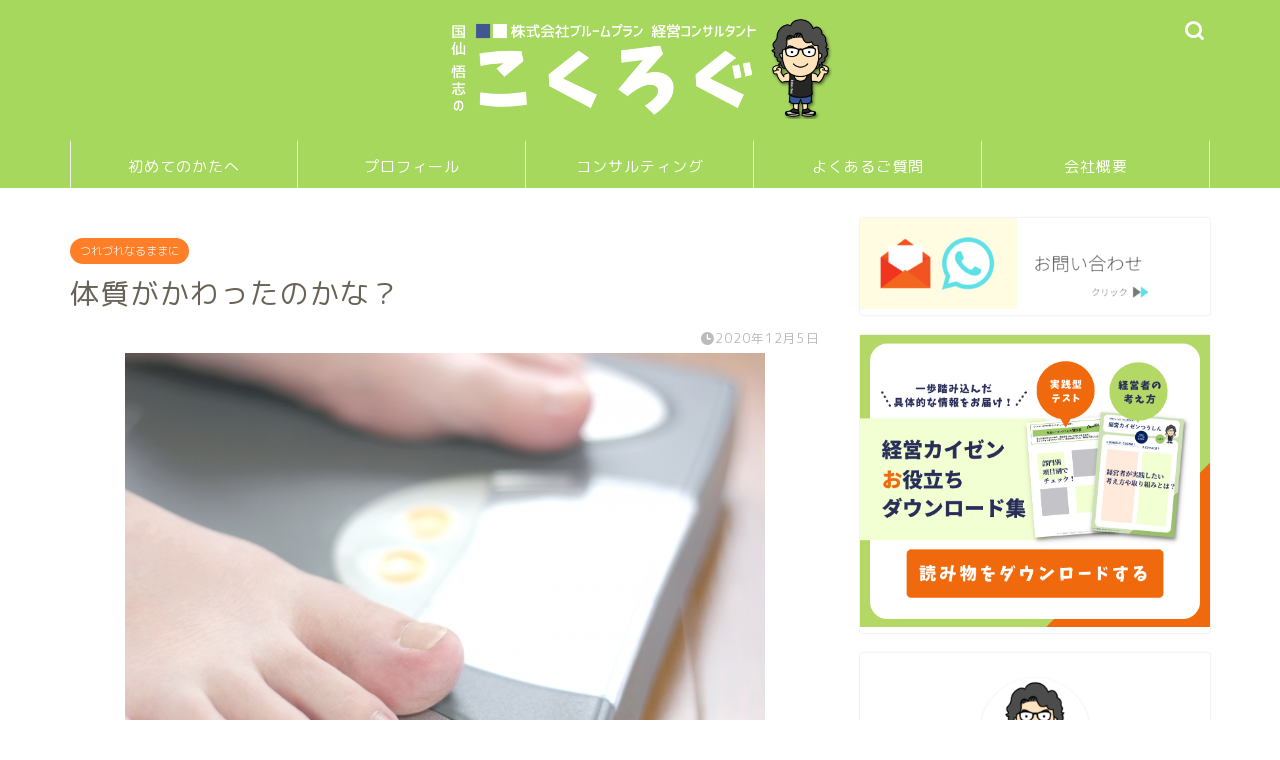

--- FILE ---
content_type: text/html; charset=UTF-8
request_url: https://bloomplan.jp/2020/12/05/322-max-training/
body_size: 18649
content:
<!DOCTYPE html>
<html lang="ja">
<head prefix="og: http://ogp.me/ns# fb: http://ogp.me/ns/fb# article: http://ogp.me/ns/article#">
<meta charset="utf-8">
<meta http-equiv="X-UA-Compatible" content="IE=edge">
<meta name="viewport" content="width=device-width, initial-scale=1">
<!-- ここからOGP -->
<meta property="og:type" content="blog">
<meta property="og:title" content="体質がかわったのかな？｜中小企業診断士　国仙悟志｜株式会社ブルームプランの公式ページ"> 
<meta property="og:url" content="https://bloomplan.jp/2020/12/05/322-max-training/"> 
<meta property="og:description" content="なぜか、すぐに元に戻る。 最近、出張続きであります。 出張にでると、朝食もしっかりと、（たっぷりと）とるせいか、体重が２"> 
<meta property="og:image" content="https://bloomplan.jp/wp-content/uploads/2020/12/286187_s.jpg">
<meta property="og:site_name" content="中小企業診断士　国仙悟志｜株式会社ブルームプランの公式ページ">
<meta property="fb:admins" content="bloomplan">
<meta name="twitter:card" content="summary_large_image">
<!-- ここまでOGP --> 

<meta name="description" itemprop="description" content="なぜか、すぐに元に戻る。 最近、出張続きであります。 出張にでると、朝食もしっかりと、（たっぷりと）とるせいか、体重が２" >
<link rel="canonical" href="https://bloomplan.jp/2020/12/05/322-max-training/">
<title>体質がかわったのかな？｜中小企業診断士　国仙悟志｜株式会社ブルームプランの公式ページ</title>
<meta name='robots' content='max-image-preview:large' />
<link rel='dns-prefetch' href='//ajax.googleapis.com' />
<link rel='dns-prefetch' href='//www.google.com' />
<link rel='dns-prefetch' href='//cdnjs.cloudflare.com' />
<link rel='dns-prefetch' href='//use.fontawesome.com' />
<link rel="alternate" type="application/rss+xml" title="中小企業診断士　国仙悟志｜株式会社ブルームプランの公式ページ &raquo; フィード" href="https://bloomplan.jp/feed/" />
<link rel="alternate" type="application/rss+xml" title="中小企業診断士　国仙悟志｜株式会社ブルームプランの公式ページ &raquo; コメントフィード" href="https://bloomplan.jp/comments/feed/" />
<link rel="alternate" type="application/rss+xml" title="中小企業診断士　国仙悟志｜株式会社ブルームプランの公式ページ &raquo; 体質がかわったのかな？ のコメントのフィード" href="https://bloomplan.jp/2020/12/05/322-max-training/feed/" />
<script type="text/javascript">
window._wpemojiSettings = {"baseUrl":"https:\/\/s.w.org\/images\/core\/emoji\/14.0.0\/72x72\/","ext":".png","svgUrl":"https:\/\/s.w.org\/images\/core\/emoji\/14.0.0\/svg\/","svgExt":".svg","source":{"concatemoji":"https:\/\/bloomplan.jp\/wp-includes\/js\/wp-emoji-release.min.js?ver=6.2.8"}};
/*! This file is auto-generated */
!function(e,a,t){var n,r,o,i=a.createElement("canvas"),p=i.getContext&&i.getContext("2d");function s(e,t){p.clearRect(0,0,i.width,i.height),p.fillText(e,0,0);e=i.toDataURL();return p.clearRect(0,0,i.width,i.height),p.fillText(t,0,0),e===i.toDataURL()}function c(e){var t=a.createElement("script");t.src=e,t.defer=t.type="text/javascript",a.getElementsByTagName("head")[0].appendChild(t)}for(o=Array("flag","emoji"),t.supports={everything:!0,everythingExceptFlag:!0},r=0;r<o.length;r++)t.supports[o[r]]=function(e){if(p&&p.fillText)switch(p.textBaseline="top",p.font="600 32px Arial",e){case"flag":return s("\ud83c\udff3\ufe0f\u200d\u26a7\ufe0f","\ud83c\udff3\ufe0f\u200b\u26a7\ufe0f")?!1:!s("\ud83c\uddfa\ud83c\uddf3","\ud83c\uddfa\u200b\ud83c\uddf3")&&!s("\ud83c\udff4\udb40\udc67\udb40\udc62\udb40\udc65\udb40\udc6e\udb40\udc67\udb40\udc7f","\ud83c\udff4\u200b\udb40\udc67\u200b\udb40\udc62\u200b\udb40\udc65\u200b\udb40\udc6e\u200b\udb40\udc67\u200b\udb40\udc7f");case"emoji":return!s("\ud83e\udef1\ud83c\udffb\u200d\ud83e\udef2\ud83c\udfff","\ud83e\udef1\ud83c\udffb\u200b\ud83e\udef2\ud83c\udfff")}return!1}(o[r]),t.supports.everything=t.supports.everything&&t.supports[o[r]],"flag"!==o[r]&&(t.supports.everythingExceptFlag=t.supports.everythingExceptFlag&&t.supports[o[r]]);t.supports.everythingExceptFlag=t.supports.everythingExceptFlag&&!t.supports.flag,t.DOMReady=!1,t.readyCallback=function(){t.DOMReady=!0},t.supports.everything||(n=function(){t.readyCallback()},a.addEventListener?(a.addEventListener("DOMContentLoaded",n,!1),e.addEventListener("load",n,!1)):(e.attachEvent("onload",n),a.attachEvent("onreadystatechange",function(){"complete"===a.readyState&&t.readyCallback()})),(e=t.source||{}).concatemoji?c(e.concatemoji):e.wpemoji&&e.twemoji&&(c(e.twemoji),c(e.wpemoji)))}(window,document,window._wpemojiSettings);
</script>
<style type="text/css">
img.wp-smiley,
img.emoji {
	display: inline !important;
	border: none !important;
	box-shadow: none !important;
	height: 1em !important;
	width: 1em !important;
	margin: 0 0.07em !important;
	vertical-align: -0.1em !important;
	background: none !important;
	padding: 0 !important;
}
</style>
	<link rel='stylesheet' id='wp-block-library-css' href='https://bloomplan.jp/wp-includes/css/dist/block-library/style.min.css?ver=6.2.8' type='text/css' media='all' />
<link rel='stylesheet' id='classic-theme-styles-css' href='https://bloomplan.jp/wp-includes/css/classic-themes.min.css?ver=6.2.8' type='text/css' media='all' />
<style id='global-styles-inline-css' type='text/css'>
body{--wp--preset--color--black: #000000;--wp--preset--color--cyan-bluish-gray: #abb8c3;--wp--preset--color--white: #ffffff;--wp--preset--color--pale-pink: #f78da7;--wp--preset--color--vivid-red: #cf2e2e;--wp--preset--color--luminous-vivid-orange: #ff6900;--wp--preset--color--luminous-vivid-amber: #fcb900;--wp--preset--color--light-green-cyan: #7bdcb5;--wp--preset--color--vivid-green-cyan: #00d084;--wp--preset--color--pale-cyan-blue: #8ed1fc;--wp--preset--color--vivid-cyan-blue: #0693e3;--wp--preset--color--vivid-purple: #9b51e0;--wp--preset--gradient--vivid-cyan-blue-to-vivid-purple: linear-gradient(135deg,rgba(6,147,227,1) 0%,rgb(155,81,224) 100%);--wp--preset--gradient--light-green-cyan-to-vivid-green-cyan: linear-gradient(135deg,rgb(122,220,180) 0%,rgb(0,208,130) 100%);--wp--preset--gradient--luminous-vivid-amber-to-luminous-vivid-orange: linear-gradient(135deg,rgba(252,185,0,1) 0%,rgba(255,105,0,1) 100%);--wp--preset--gradient--luminous-vivid-orange-to-vivid-red: linear-gradient(135deg,rgba(255,105,0,1) 0%,rgb(207,46,46) 100%);--wp--preset--gradient--very-light-gray-to-cyan-bluish-gray: linear-gradient(135deg,rgb(238,238,238) 0%,rgb(169,184,195) 100%);--wp--preset--gradient--cool-to-warm-spectrum: linear-gradient(135deg,rgb(74,234,220) 0%,rgb(151,120,209) 20%,rgb(207,42,186) 40%,rgb(238,44,130) 60%,rgb(251,105,98) 80%,rgb(254,248,76) 100%);--wp--preset--gradient--blush-light-purple: linear-gradient(135deg,rgb(255,206,236) 0%,rgb(152,150,240) 100%);--wp--preset--gradient--blush-bordeaux: linear-gradient(135deg,rgb(254,205,165) 0%,rgb(254,45,45) 50%,rgb(107,0,62) 100%);--wp--preset--gradient--luminous-dusk: linear-gradient(135deg,rgb(255,203,112) 0%,rgb(199,81,192) 50%,rgb(65,88,208) 100%);--wp--preset--gradient--pale-ocean: linear-gradient(135deg,rgb(255,245,203) 0%,rgb(182,227,212) 50%,rgb(51,167,181) 100%);--wp--preset--gradient--electric-grass: linear-gradient(135deg,rgb(202,248,128) 0%,rgb(113,206,126) 100%);--wp--preset--gradient--midnight: linear-gradient(135deg,rgb(2,3,129) 0%,rgb(40,116,252) 100%);--wp--preset--duotone--dark-grayscale: url('#wp-duotone-dark-grayscale');--wp--preset--duotone--grayscale: url('#wp-duotone-grayscale');--wp--preset--duotone--purple-yellow: url('#wp-duotone-purple-yellow');--wp--preset--duotone--blue-red: url('#wp-duotone-blue-red');--wp--preset--duotone--midnight: url('#wp-duotone-midnight');--wp--preset--duotone--magenta-yellow: url('#wp-duotone-magenta-yellow');--wp--preset--duotone--purple-green: url('#wp-duotone-purple-green');--wp--preset--duotone--blue-orange: url('#wp-duotone-blue-orange');--wp--preset--font-size--small: 13px;--wp--preset--font-size--medium: 20px;--wp--preset--font-size--large: 36px;--wp--preset--font-size--x-large: 42px;--wp--preset--spacing--20: 0.44rem;--wp--preset--spacing--30: 0.67rem;--wp--preset--spacing--40: 1rem;--wp--preset--spacing--50: 1.5rem;--wp--preset--spacing--60: 2.25rem;--wp--preset--spacing--70: 3.38rem;--wp--preset--spacing--80: 5.06rem;--wp--preset--shadow--natural: 6px 6px 9px rgba(0, 0, 0, 0.2);--wp--preset--shadow--deep: 12px 12px 50px rgba(0, 0, 0, 0.4);--wp--preset--shadow--sharp: 6px 6px 0px rgba(0, 0, 0, 0.2);--wp--preset--shadow--outlined: 6px 6px 0px -3px rgba(255, 255, 255, 1), 6px 6px rgba(0, 0, 0, 1);--wp--preset--shadow--crisp: 6px 6px 0px rgba(0, 0, 0, 1);}:where(.is-layout-flex){gap: 0.5em;}body .is-layout-flow > .alignleft{float: left;margin-inline-start: 0;margin-inline-end: 2em;}body .is-layout-flow > .alignright{float: right;margin-inline-start: 2em;margin-inline-end: 0;}body .is-layout-flow > .aligncenter{margin-left: auto !important;margin-right: auto !important;}body .is-layout-constrained > .alignleft{float: left;margin-inline-start: 0;margin-inline-end: 2em;}body .is-layout-constrained > .alignright{float: right;margin-inline-start: 2em;margin-inline-end: 0;}body .is-layout-constrained > .aligncenter{margin-left: auto !important;margin-right: auto !important;}body .is-layout-constrained > :where(:not(.alignleft):not(.alignright):not(.alignfull)){max-width: var(--wp--style--global--content-size);margin-left: auto !important;margin-right: auto !important;}body .is-layout-constrained > .alignwide{max-width: var(--wp--style--global--wide-size);}body .is-layout-flex{display: flex;}body .is-layout-flex{flex-wrap: wrap;align-items: center;}body .is-layout-flex > *{margin: 0;}:where(.wp-block-columns.is-layout-flex){gap: 2em;}.has-black-color{color: var(--wp--preset--color--black) !important;}.has-cyan-bluish-gray-color{color: var(--wp--preset--color--cyan-bluish-gray) !important;}.has-white-color{color: var(--wp--preset--color--white) !important;}.has-pale-pink-color{color: var(--wp--preset--color--pale-pink) !important;}.has-vivid-red-color{color: var(--wp--preset--color--vivid-red) !important;}.has-luminous-vivid-orange-color{color: var(--wp--preset--color--luminous-vivid-orange) !important;}.has-luminous-vivid-amber-color{color: var(--wp--preset--color--luminous-vivid-amber) !important;}.has-light-green-cyan-color{color: var(--wp--preset--color--light-green-cyan) !important;}.has-vivid-green-cyan-color{color: var(--wp--preset--color--vivid-green-cyan) !important;}.has-pale-cyan-blue-color{color: var(--wp--preset--color--pale-cyan-blue) !important;}.has-vivid-cyan-blue-color{color: var(--wp--preset--color--vivid-cyan-blue) !important;}.has-vivid-purple-color{color: var(--wp--preset--color--vivid-purple) !important;}.has-black-background-color{background-color: var(--wp--preset--color--black) !important;}.has-cyan-bluish-gray-background-color{background-color: var(--wp--preset--color--cyan-bluish-gray) !important;}.has-white-background-color{background-color: var(--wp--preset--color--white) !important;}.has-pale-pink-background-color{background-color: var(--wp--preset--color--pale-pink) !important;}.has-vivid-red-background-color{background-color: var(--wp--preset--color--vivid-red) !important;}.has-luminous-vivid-orange-background-color{background-color: var(--wp--preset--color--luminous-vivid-orange) !important;}.has-luminous-vivid-amber-background-color{background-color: var(--wp--preset--color--luminous-vivid-amber) !important;}.has-light-green-cyan-background-color{background-color: var(--wp--preset--color--light-green-cyan) !important;}.has-vivid-green-cyan-background-color{background-color: var(--wp--preset--color--vivid-green-cyan) !important;}.has-pale-cyan-blue-background-color{background-color: var(--wp--preset--color--pale-cyan-blue) !important;}.has-vivid-cyan-blue-background-color{background-color: var(--wp--preset--color--vivid-cyan-blue) !important;}.has-vivid-purple-background-color{background-color: var(--wp--preset--color--vivid-purple) !important;}.has-black-border-color{border-color: var(--wp--preset--color--black) !important;}.has-cyan-bluish-gray-border-color{border-color: var(--wp--preset--color--cyan-bluish-gray) !important;}.has-white-border-color{border-color: var(--wp--preset--color--white) !important;}.has-pale-pink-border-color{border-color: var(--wp--preset--color--pale-pink) !important;}.has-vivid-red-border-color{border-color: var(--wp--preset--color--vivid-red) !important;}.has-luminous-vivid-orange-border-color{border-color: var(--wp--preset--color--luminous-vivid-orange) !important;}.has-luminous-vivid-amber-border-color{border-color: var(--wp--preset--color--luminous-vivid-amber) !important;}.has-light-green-cyan-border-color{border-color: var(--wp--preset--color--light-green-cyan) !important;}.has-vivid-green-cyan-border-color{border-color: var(--wp--preset--color--vivid-green-cyan) !important;}.has-pale-cyan-blue-border-color{border-color: var(--wp--preset--color--pale-cyan-blue) !important;}.has-vivid-cyan-blue-border-color{border-color: var(--wp--preset--color--vivid-cyan-blue) !important;}.has-vivid-purple-border-color{border-color: var(--wp--preset--color--vivid-purple) !important;}.has-vivid-cyan-blue-to-vivid-purple-gradient-background{background: var(--wp--preset--gradient--vivid-cyan-blue-to-vivid-purple) !important;}.has-light-green-cyan-to-vivid-green-cyan-gradient-background{background: var(--wp--preset--gradient--light-green-cyan-to-vivid-green-cyan) !important;}.has-luminous-vivid-amber-to-luminous-vivid-orange-gradient-background{background: var(--wp--preset--gradient--luminous-vivid-amber-to-luminous-vivid-orange) !important;}.has-luminous-vivid-orange-to-vivid-red-gradient-background{background: var(--wp--preset--gradient--luminous-vivid-orange-to-vivid-red) !important;}.has-very-light-gray-to-cyan-bluish-gray-gradient-background{background: var(--wp--preset--gradient--very-light-gray-to-cyan-bluish-gray) !important;}.has-cool-to-warm-spectrum-gradient-background{background: var(--wp--preset--gradient--cool-to-warm-spectrum) !important;}.has-blush-light-purple-gradient-background{background: var(--wp--preset--gradient--blush-light-purple) !important;}.has-blush-bordeaux-gradient-background{background: var(--wp--preset--gradient--blush-bordeaux) !important;}.has-luminous-dusk-gradient-background{background: var(--wp--preset--gradient--luminous-dusk) !important;}.has-pale-ocean-gradient-background{background: var(--wp--preset--gradient--pale-ocean) !important;}.has-electric-grass-gradient-background{background: var(--wp--preset--gradient--electric-grass) !important;}.has-midnight-gradient-background{background: var(--wp--preset--gradient--midnight) !important;}.has-small-font-size{font-size: var(--wp--preset--font-size--small) !important;}.has-medium-font-size{font-size: var(--wp--preset--font-size--medium) !important;}.has-large-font-size{font-size: var(--wp--preset--font-size--large) !important;}.has-x-large-font-size{font-size: var(--wp--preset--font-size--x-large) !important;}
.wp-block-navigation a:where(:not(.wp-element-button)){color: inherit;}
:where(.wp-block-columns.is-layout-flex){gap: 2em;}
.wp-block-pullquote{font-size: 1.5em;line-height: 1.6;}
</style>
<link rel='stylesheet' id='contact-form-7-css' href='https://bloomplan.jp/wp-content/plugins/contact-form-7/includes/css/styles.css?ver=5.8.3' type='text/css' media='all' />
<link rel='stylesheet' id='ppress-frontend-css' href='https://bloomplan.jp/wp-content/plugins/wp-user-avatar/assets/css/frontend.min.css?ver=4.14.0' type='text/css' media='all' />
<link rel='stylesheet' id='ppress-flatpickr-css' href='https://bloomplan.jp/wp-content/plugins/wp-user-avatar/assets/flatpickr/flatpickr.min.css?ver=4.14.0' type='text/css' media='all' />
<link rel='stylesheet' id='ppress-select2-css' href='https://bloomplan.jp/wp-content/plugins/wp-user-avatar/assets/select2/select2.min.css?ver=6.2.8' type='text/css' media='all' />
<link rel='stylesheet' id='parent-style-css' href='https://bloomplan.jp/wp-content/themes/jin/style.css?ver=6.2.8' type='text/css' media='all' />
<link rel='stylesheet' id='theme-style-css' href='https://bloomplan.jp/wp-content/themes/jin-child/style.css?ver=6.2.8' type='text/css' media='all' />
<link rel='stylesheet' id='fontawesome-style-css' href='https://use.fontawesome.com/releases/v5.6.3/css/all.css?ver=6.2.8' type='text/css' media='all' />
<link rel='stylesheet' id='swiper-style-css' href='https://cdnjs.cloudflare.com/ajax/libs/Swiper/4.0.7/css/swiper.min.css?ver=6.2.8' type='text/css' media='all' />
<script type='text/javascript' src='https://ajax.googleapis.com/ajax/libs/jquery/1.12.4/jquery.min.js?ver=6.2.8' id='jquery-js'></script>
<script type='text/javascript' src='https://bloomplan.jp/wp-content/plugins/wp-user-avatar/assets/flatpickr/flatpickr.min.js?ver=4.14.0' id='ppress-flatpickr-js'></script>
<script type='text/javascript' src='https://bloomplan.jp/wp-content/plugins/wp-user-avatar/assets/select2/select2.min.js?ver=4.14.0' id='ppress-select2-js'></script>
<link rel="https://api.w.org/" href="https://bloomplan.jp/wp-json/" /><link rel="alternate" type="application/json" href="https://bloomplan.jp/wp-json/wp/v2/posts/1638" /><link rel='shortlink' href='https://bloomplan.jp/?p=1638' />
<link rel="alternate" type="application/json+oembed" href="https://bloomplan.jp/wp-json/oembed/1.0/embed?url=https%3A%2F%2Fbloomplan.jp%2F2020%2F12%2F05%2F322-max-training%2F" />
<link rel="alternate" type="text/xml+oembed" href="https://bloomplan.jp/wp-json/oembed/1.0/embed?url=https%3A%2F%2Fbloomplan.jp%2F2020%2F12%2F05%2F322-max-training%2F&#038;format=xml" />
	<style type="text/css">
		#wrapper {
			background-color: #ffffff;
			background-image: url();
					}

		.related-entry-headline-text span:before,
		#comment-title span:before,
		#reply-title span:before {
			background-color: #85d811;
			border-color: #85d811 !important;
		}

		#breadcrumb:after,
		#page-top a {
			background-color: #727272;
		}

		footer {
			background-color: #727272;
		}

		.footer-inner a,
		#copyright,
		#copyright-center {
			border-color: #fff !important;
			color: #fff !important;
		}

		#footer-widget-area {
			border-color: #fff !important;
		}

		.page-top-footer a {
			color: #727272 !important;
		}

		#breadcrumb ul li,
		#breadcrumb ul li a {
			color: #727272 !important;
		}

		body,
		a,
		a:link,
		a:visited,
		.my-profile,
		.widgettitle,
		.tabBtn-mag label {
			color: #686357;
		}

		a:hover {
			color: #ff7e28;
		}

		.widget_nav_menu ul>li>a:before,
		.widget_categories ul>li>a:before,
		.widget_pages ul>li>a:before,
		.widget_recent_entries ul>li>a:before,
		.widget_archive ul>li>a:before,
		.widget_archive form:after,
		.widget_categories form:after,
		.widget_nav_menu ul>li>ul.sub-menu>li>a:before,
		.widget_categories ul>li>.children>li>a:before,
		.widget_pages ul>li>.children>li>a:before,
		.widget_nav_menu ul>li>ul.sub-menu>li>ul.sub-menu li>a:before,
		.widget_categories ul>li>.children>li>.children li>a:before,
		.widget_pages ul>li>.children>li>.children li>a:before {
			color: #85d811;
		}

		.widget_nav_menu ul .sub-menu .sub-menu li a:before {
			background-color: #686357 !important;
		}
		.d--labeling-act-border{
			border-color: rgba(104,99,87,0.18);
		}
		.c--labeling-act.d--labeling-act-solid{
			background-color: rgba(104,99,87,0.06);
		}
		.a--labeling-act{
			color: rgba(104,99,87,0.6);
		}
		.a--labeling-small-act span{
			background-color: rgba(104,99,87,0.21);
		}
		.c--labeling-act.d--labeling-act-strong{
			background-color: rgba(104,99,87,0.045);
		}
		.d--labeling-act-strong .a--labeling-act{
			color: rgba(104,99,87,0.75);
		}


		footer .footer-widget,
		footer .footer-widget a,
		footer .footer-widget ul li,
		.footer-widget.widget_nav_menu ul>li>a:before,
		.footer-widget.widget_categories ul>li>a:before,
		.footer-widget.widget_recent_entries ul>li>a:before,
		.footer-widget.widget_pages ul>li>a:before,
		.footer-widget.widget_archive ul>li>a:before,
		footer .widget_tag_cloud .tagcloud a:before {
			color: #fff !important;
			border-color: #fff !important;
		}

		footer .footer-widget .widgettitle {
			color: #fff !important;
			border-color: #ff7e28 !important;
		}

		footer .widget_nav_menu ul .children .children li a:before,
		footer .widget_categories ul .children .children li a:before,
		footer .widget_nav_menu ul .sub-menu .sub-menu li a:before {
			background-color: #fff !important;
		}

		#drawernav a:hover,
		.post-list-title,
		#prev-next p,
		#toc_container .toc_list li a {
			color: #686357 !important;
		}

		#header-box {
			background-color: #a5d85d;
		}

		@media (min-width: 768px) {

			#header-box .header-box10-bg:before,
			#header-box .header-box11-bg:before {
				border-radius: 2px;
			}
		}

		@media (min-width: 768px) {
			.top-image-meta {
				margin-top: calc(0px - 30px);
			}
		}

		@media (min-width: 1200px) {
			.top-image-meta {
				margin-top: calc(0px);
			}
		}

		.pickup-contents:before {
			background-color: #a5d85d !important;
		}

		.main-image-text {
			color: #686357;
		}

		.main-image-text-sub {
			color: #686357;
		}

		@media (min-width: 481px) {
			#site-info {
				padding-top: 18px !important;
				padding-bottom: 18px !important;
			}
		}

		#site-info span a {
			color: #ffffff !important;
		}

		#headmenu .headsns .line a svg {
			fill: #ffffff !important;
		}

		#headmenu .headsns a,
		#headmenu {
			color: #ffffff !important;
			border-color: #ffffff !important;
		}

		.profile-follow .line-sns a svg {
			fill: #85d811 !important;
		}

		.profile-follow .line-sns a:hover svg {
			fill: #ff7e28 !important;
		}

		.profile-follow a {
			color: #85d811 !important;
			border-color: #85d811 !important;
		}

		.profile-follow a:hover,
		#headmenu .headsns a:hover {
			color: #ff7e28 !important;
			border-color: #ff7e28 !important;
		}

		.search-box:hover {
			color: #ff7e28 !important;
			border-color: #ff7e28 !important;
		}

		#header #headmenu .headsns .line a:hover svg {
			fill: #ff7e28 !important;
		}

		.cps-icon-bar,
		#navtoggle:checked+.sp-menu-open .cps-icon-bar {
			background-color: #ffffff;
		}

		#nav-container {
			background-color: #a5d85d;
		}

		.menu-box .menu-item svg {
			fill: #ffffff;
		}

		#drawernav ul.menu-box>li>a,
		#drawernav2 ul.menu-box>li>a,
		#drawernav3 ul.menu-box>li>a,
		#drawernav4 ul.menu-box>li>a,
		#drawernav5 ul.menu-box>li>a,
		#drawernav ul.menu-box>li.menu-item-has-children:after,
		#drawernav2 ul.menu-box>li.menu-item-has-children:after,
		#drawernav3 ul.menu-box>li.menu-item-has-children:after,
		#drawernav4 ul.menu-box>li.menu-item-has-children:after,
		#drawernav5 ul.menu-box>li.menu-item-has-children:after {
			color: #ffffff !important;
		}

		#drawernav ul.menu-box li a,
		#drawernav2 ul.menu-box li a,
		#drawernav3 ul.menu-box li a,
		#drawernav4 ul.menu-box li a,
		#drawernav5 ul.menu-box li a {
			font-size: 15px !important;
		}

		#drawernav3 ul.menu-box>li {
			color: #686357 !important;
		}

		#drawernav4 .menu-box>.menu-item>a:after,
		#drawernav3 .menu-box>.menu-item>a:after,
		#drawernav .menu-box>.menu-item>a:after {
			background-color: #ffffff !important;
		}

		#drawernav2 .menu-box>.menu-item:hover,
		#drawernav5 .menu-box>.menu-item:hover {
			border-top-color: #85d811 !important;
		}

		.cps-info-bar a {
			background-color: #ffcd44 !important;
		}

		@media (min-width: 768px) {
			.post-list-mag .post-list-item:not(:nth-child(2n)) {
				margin-right: 2.6%;
			}
		}

		@media (min-width: 768px) {

			#tab-1:checked~.tabBtn-mag li [for="tab-1"]:after,
			#tab-2:checked~.tabBtn-mag li [for="tab-2"]:after,
			#tab-3:checked~.tabBtn-mag li [for="tab-3"]:after,
			#tab-4:checked~.tabBtn-mag li [for="tab-4"]:after {
				border-top-color: #85d811 !important;
			}

			.tabBtn-mag label {
				border-bottom-color: #85d811 !important;
			}
		}

		#tab-1:checked~.tabBtn-mag li [for="tab-1"],
		#tab-2:checked~.tabBtn-mag li [for="tab-2"],
		#tab-3:checked~.tabBtn-mag li [for="tab-3"],
		#tab-4:checked~.tabBtn-mag li [for="tab-4"],
		#prev-next a.next:after,
		#prev-next a.prev:after,
		.more-cat-button a:hover span:before {
			background-color: #85d811 !important;
		}


		.swiper-slide .post-list-cat,
		.post-list-mag .post-list-cat,
		.post-list-mag3col .post-list-cat,
		.post-list-mag-sp1col .post-list-cat,
		.swiper-pagination-bullet-active,
		.pickup-cat,
		.post-list .post-list-cat,
		#breadcrumb .bcHome a:hover span:before,
		.popular-item:nth-child(1) .pop-num,
		.popular-item:nth-child(2) .pop-num,
		.popular-item:nth-child(3) .pop-num {
			background-color: #ff7e28 !important;
		}

		.sidebar-btn a,
		.profile-sns-menu {
			background-color: #ff7e28 !important;
		}

		.sp-sns-menu a,
		.pickup-contents-box a:hover .pickup-title {
			border-color: #85d811 !important;
			color: #85d811 !important;
		}

		.pro-line svg {
			fill: #85d811 !important;
		}

		.cps-post-cat a,
		.meta-cat,
		.popular-cat {
			background-color: #ff7e28 !important;
			border-color: #ff7e28 !important;
		}

		.tagicon,
		.tag-box a,
		#toc_container .toc_list>li,
		#toc_container .toc_title {
			color: #85d811 !important;
		}

		.widget_tag_cloud a::before {
			color: #686357 !important;
		}

		.tag-box a,
		#toc_container:before {
			border-color: #85d811 !important;
		}

		.cps-post-cat a:hover {
			color: #ff7e28 !important;
		}

		.pagination li:not([class*="current"]) a:hover,
		.widget_tag_cloud a:hover {
			background-color: #85d811 !important;
		}

		.pagination li:not([class*="current"]) a:hover {
			opacity: 0.5 !important;
		}

		.pagination li.current a {
			background-color: #85d811 !important;
			border-color: #85d811 !important;
		}

		.nextpage a:hover span {
			color: #85d811 !important;
			border-color: #85d811 !important;
		}

		.cta-content:before {
			background-color: #ffffff !important;
		}

		.cta-text,
		.info-title {
			color: #686357 !important;
		}

		#footer-widget-area.footer_style1 .widgettitle {
			border-color: #ff7e28 !important;
		}

		.sidebar_style1 .widgettitle,
		.sidebar_style5 .widgettitle {
			border-color: #85d811 !important;
		}

		.sidebar_style2 .widgettitle,
		.sidebar_style4 .widgettitle,
		.sidebar_style6 .widgettitle,
		#home-bottom-widget .widgettitle,
		#home-top-widget .widgettitle,
		#post-bottom-widget .widgettitle,
		#post-top-widget .widgettitle {
			background-color: #85d811 !important;
		}

		#home-bottom-widget .widget_search .search-box input[type="submit"],
		#home-top-widget .widget_search .search-box input[type="submit"],
		#post-bottom-widget .widget_search .search-box input[type="submit"],
		#post-top-widget .widget_search .search-box input[type="submit"] {
			background-color: #ff7e28 !important;
		}

		.tn-logo-size {
			font-size: 50% !important;
		}

		@media (min-width: 481px) {
			.tn-logo-size img {
				width: calc(50%*0.5) !important;
			}
		}

		@media (min-width: 768px) {
			.tn-logo-size img {
				width: calc(50%*2.2) !important;
			}
		}

		@media (min-width: 1200px) {
			.tn-logo-size img {
				width: 50% !important;
			}
		}

		.sp-logo-size {
			font-size: 120% !important;
		}

		.sp-logo-size img {
			width: 120% !important;
		}

		.cps-post-main ul>li:before,
		.cps-post-main ol>li:before {
			background-color: #ff7e28 !important;
		}

		.profile-card .profile-title {
			background-color: #85d811 !important;
		}

		.profile-card {
			border-color: #85d811 !important;
		}

		.cps-post-main a {
			color: #ff7e28;
		}

		.cps-post-main .marker {
			background: -webkit-linear-gradient(transparent 60%, #ffe8ce 0%);
			background: linear-gradient(transparent 60%, #ffe8ce 0%);
		}

		.cps-post-main .marker2 {
			background: -webkit-linear-gradient(transparent 60%, #d9f4ab 0%);
			background: linear-gradient(transparent 60%, #d9f4ab 0%);
		}

		.cps-post-main .jic-sc {
			color: #e9546b;
		}


		.simple-box1 {
			border-color: #ef9b9b !important;
		}

		.simple-box2 {
			border-color: #f2bf7d !important;
		}

		.simple-box3 {
			border-color: #b5e28a !important;
		}

		.simple-box4 {
			border-color: #7badd8 !important;
		}

		.simple-box4:before {
			background-color: #7badd8;
		}

		.simple-box5 {
			border-color: #e896c7 !important;
		}

		.simple-box5:before {
			background-color: #e896c7;
		}

		.simple-box6 {
			background-color: #fffdef !important;
		}

		.simple-box7 {
			border-color: #def1f9 !important;
		}

		.simple-box7:before {
			background-color: #def1f9 !important;
		}

		.simple-box8 {
			border-color: #96ddc1 !important;
		}

		.simple-box8:before {
			background-color: #96ddc1 !important;
		}

		.simple-box9:before {
			background-color: #e1c0e8 !important;
		}

		.simple-box9:after {
			border-color: #e1c0e8 #e1c0e8 #ffffff #ffffff !important;
		}

		.kaisetsu-box1:before,
		.kaisetsu-box1-title {
			background-color: #ffb49e !important;
		}

		.kaisetsu-box2 {
			border-color: #89c2f4 !important;
		}

		.kaisetsu-box2-title {
			background-color: #89c2f4 !important;
		}

		.kaisetsu-box4 {
			border-color: #ea91a9 !important;
		}

		.kaisetsu-box4-title {
			background-color: #ea91a9 !important;
		}

		.kaisetsu-box5:before {
			background-color: #57b3ba !important;
		}

		.kaisetsu-box5-title {
			background-color: #57b3ba !important;
		}

		.concept-box1 {
			border-color: #a6dd7a !important;
		}

		.concept-box1:after {
			background-color: #a6dd7a !important;
		}

		.concept-box1:before {
			content: "次に当てはまる方へ" !important;
			color: #a6dd7a !important;
		}

		.concept-box2 {
			border-color: #f7cf6a !important;
		}

		.concept-box2:after {
			background-color: #f7cf6a !important;
		}

		.concept-box2:before {
			content: "注意点" !important;
			color: #f7cf6a !important;
		}

		.concept-box3 {
			border-color: #86cee8 !important;
		}

		.concept-box3:after {
			background-color: #86cee8 !important;
		}

		.concept-box3:before {
			content: "良い例" !important;
			color: #86cee8 !important;
		}

		.concept-box4 {
			border-color: #ed8989 !important;
		}

		.concept-box4:after {
			background-color: #ed8989 !important;
		}

		.concept-box4:before {
			content: "悪い例" !important;
			color: #ed8989 !important;
		}

		.concept-box5 {
			border-color: #9e9e9e !important;
		}

		.concept-box5:after {
			background-color: #9e9e9e !important;
		}

		.concept-box5:before {
			content: "参考" !important;
			color: #9e9e9e !important;
		}

		.concept-box6 {
			border-color: #8eaced !important;
		}

		.concept-box6:after {
			background-color: #8eaced !important;
		}

		.concept-box6:before {
			content: "メモ" !important;
			color: #8eaced !important;
		}

		.innerlink-box1,
		.blog-card {
			border-color: #ff7e28 !important;
		}

		.innerlink-box1-title {
			background-color: #ff7e28 !important;
			border-color: #ff7e28 !important;
		}

		.innerlink-box1:before,
		.blog-card-hl-box {
			background-color: #ff7e28 !important;
		}

		.concept-box1:before,
		.concept-box2:before,
		.concept-box3:before,
		.concept-box4:before,
		.concept-box5:before,
		.concept-box6:before {
			background-color: #ffffff;
			background-image: url();
		}

		.concept-box1:after,
		.concept-box2:after,
		.concept-box3:after,
		.concept-box4:after,
		.concept-box5:after,
		.concept-box6:after {
			border-color: #ffffff;
			border-image: url() 27 23 / 50px 30px / 1rem round space0 / 5px 5px;
		}

		.jin-ac-box01-title::after {
			color: #85d811;
		}

		.color-button01 a,
		.color-button01 a:hover,
		.color-button01:before {
			background-color: #a5d85d !important;
		}

		.top-image-btn-color a,
		.top-image-btn-color a:hover,
		.top-image-btn-color:before {
			background-color: #ffcd44 !important;
		}

		.color-button02 a,
		.color-button02 a:hover,
		.color-button02:before {
			background-color: #ff7e28 !important;
		}

		.color-button01-big a,
		.color-button01-big a:hover,
		.color-button01-big:before {
			background-color: #ff7e28 !important;
		}

		.color-button01-big a,
		.color-button01-big:before {
			border-radius: 5px !important;
		}

		.color-button01-big a {
			padding-top: 20px !important;
			padding-bottom: 20px !important;
		}

		.color-button02-big a,
		.color-button02-big a:hover,
		.color-button02-big:before {
			background-color: #c0ea85 !important;
		}

		.color-button02-big a,
		.color-button02-big:before {
			border-radius: 40px !important;
		}

		.color-button02-big a {
			padding-top: 20px !important;
			padding-bottom: 20px !important;
		}

		.color-button01-big {
			width: 75% !important;
		}

		.color-button02-big {
			width: 75% !important;
		}

		.top-image-btn-color:before,
		.color-button01:before,
		.color-button02:before,
		.color-button01-big:before,
		.color-button02-big:before {
			bottom: -1px;
			left: -1px;
			width: 100%;
			height: 100%;
			border-radius: 6px;
			box-shadow: 0px 1px 5px 0px rgba(0, 0, 0, 0.25);
			-webkit-transition: all .4s;
			transition: all .4s;
		}

		.top-image-btn-color a:hover,
		.color-button01 a:hover,
		.color-button02 a:hover,
		.color-button01-big a:hover,
		.color-button02-big a:hover {
			-webkit-transform: translateY(2px);
			transform: translateY(2px);
			-webkit-filter: brightness(0.95);
			filter: brightness(0.95);
		}

		.top-image-btn-color:hover:before,
		.color-button01:hover:before,
		.color-button02:hover:before,
		.color-button01-big:hover:before,
		.color-button02-big:hover:before {
			-webkit-transform: translateY(2px);
			transform: translateY(2px);
			box-shadow: none !important;
		}

		.h2-style01 h2,
		.h2-style02 h2:before,
		.h2-style03 h2,
		.h2-style04 h2:before,
		.h2-style05 h2,
		.h2-style07 h2:before,
		.h2-style07 h2:after,
		.h3-style03 h3:before,
		.h3-style02 h3:before,
		.h3-style05 h3:before,
		.h3-style07 h3:before,
		.h2-style08 h2:after,
		.h2-style10 h2:before,
		.h2-style10 h2:after,
		.h3-style02 h3:after,
		.h4-style02 h4:before {
			background-color: #85d811 !important;
		}

		.h3-style01 h3,
		.h3-style04 h3,
		.h3-style05 h3,
		.h3-style06 h3,
		.h4-style01 h4,
		.h2-style02 h2,
		.h2-style08 h2,
		.h2-style08 h2:before,
		.h2-style09 h2,
		.h4-style03 h4 {
			border-color: #85d811 !important;
		}

		.h2-style05 h2:before {
			border-top-color: #85d811 !important;
		}

		.h2-style06 h2:before,
		.sidebar_style3 .widgettitle:after {
			background-image: linear-gradient(-45deg,
					transparent 25%,
					#85d811 25%,
					#85d811 50%,
					transparent 50%,
					transparent 75%,
					#85d811 75%,
					#85d811);
		}

		.jin-h2-icons.h2-style02 h2 .jic:before,
		.jin-h2-icons.h2-style04 h2 .jic:before,
		.jin-h2-icons.h2-style06 h2 .jic:before,
		.jin-h2-icons.h2-style07 h2 .jic:before,
		.jin-h2-icons.h2-style08 h2 .jic:before,
		.jin-h2-icons.h2-style09 h2 .jic:before,
		.jin-h2-icons.h2-style10 h2 .jic:before,
		.jin-h3-icons.h3-style01 h3 .jic:before,
		.jin-h3-icons.h3-style02 h3 .jic:before,
		.jin-h3-icons.h3-style03 h3 .jic:before,
		.jin-h3-icons.h3-style04 h3 .jic:before,
		.jin-h3-icons.h3-style05 h3 .jic:before,
		.jin-h3-icons.h3-style06 h3 .jic:before,
		.jin-h3-icons.h3-style07 h3 .jic:before,
		.jin-h4-icons.h4-style01 h4 .jic:before,
		.jin-h4-icons.h4-style02 h4 .jic:before,
		.jin-h4-icons.h4-style03 h4 .jic:before,
		.jin-h4-icons.h4-style04 h4 .jic:before {
			color: #85d811;
		}

		@media all and (-ms-high-contrast:none) {

			*::-ms-backdrop,
			.color-button01:before,
			.color-button02:before,
			.color-button01-big:before,
			.color-button02-big:before {
				background-color: #595857 !important;
			}
		}

		.jin-lp-h2 h2,
		.jin-lp-h2 h2 {
			background-color: transparent !important;
			border-color: transparent !important;
			color: #686357 !important;
		}

		.jincolumn-h3style2 {
			border-color: #85d811 !important;
		}

		.jinlph2-style1 h2:first-letter {
			color: #85d811 !important;
		}

		.jinlph2-style2 h2,
		.jinlph2-style3 h2 {
			border-color: #85d811 !important;
		}

		.jin-photo-title .jin-fusen1-down,
		.jin-photo-title .jin-fusen1-even,
		.jin-photo-title .jin-fusen1-up {
			border-left-color: #85d811;
		}

		.jin-photo-title .jin-fusen2,
		.jin-photo-title .jin-fusen3 {
			background-color: #85d811;
		}

		.jin-photo-title .jin-fusen2:before,
		.jin-photo-title .jin-fusen3:before {
			border-top-color: #85d811;
		}

		.has-huge-font-size {
			font-size: 42px !important;
		}

		.has-large-font-size {
			font-size: 36px !important;
		}

		.has-medium-font-size {
			font-size: 20px !important;
		}

		.has-normal-font-size {
			font-size: 16px !important;
		}

		.has-small-font-size {
			font-size: 13px !important;
		}
	</style>
<link rel="icon" href="https://bloomplan.jp/wp-content/uploads/2019/08/cropped-site_logo-32x32.png" sizes="32x32" />
<link rel="icon" href="https://bloomplan.jp/wp-content/uploads/2019/08/cropped-site_logo-192x192.png" sizes="192x192" />
<link rel="apple-touch-icon" href="https://bloomplan.jp/wp-content/uploads/2019/08/cropped-site_logo-180x180.png" />
<meta name="msapplication-TileImage" content="https://bloomplan.jp/wp-content/uploads/2019/08/cropped-site_logo-270x270.png" />
		<style type="text/css" id="wp-custom-css">
			.proflink a{
	display:block;
	text-align:center;
	padding:7px 10px;
	background:#aaa;/*カラーは変更*/
	width:50%;
	margin:0 auto;
	margin-top:20px;
	border-radius:20px;
	border:3px double #fff;
	font-size:0.65rem;
	color:#fff;
}
.proflink a:hover{
		opacity:0.75;
}
.wp-block-table {
width: 100%;
}
 
.wp-block-table th,
.wp-block-table td {
border: 1px solid #ccc;
padding: 20px;
}
 
.wp-block-table th {
font-weight: bold;
background-color: #dedede; 
}
 
@media screen and (max-width: 767px) {
.wp-block-table,
.wp-block-table tr,
.wp-block-table td,
.wp-block-table th {display:block;}
.wp-block-table th {width:auto;}
}
		</style>
			
<!--カエレバCSS-->
<!--アプリーチCSS-->

<!-- Global site tag (gtag.js) - Google Analytics -->
<script async src="https://www.googletagmanager.com/gtag/js?id=UA-139599757-1"></script>
<script>
  window.dataLayer = window.dataLayer || [];
  function gtag(){dataLayer.push(arguments);}
  gtag('js', new Date());

  gtag('config', 'UA-139599757-1');
</script>

<!-- Google tag (gtag.js) -->
<script async src="https://www.googletagmanager.com/gtag/js?id=G-N48H87Z1S8"></script>
<script>
  window.dataLayer = window.dataLayer || [];
  function gtag(){dataLayer.push(arguments);}
  gtag('js', new Date());

  gtag('config', 'G-N48H87Z1S8');
</script>
</head>
<body class="post-template-default single single-post postid-1638 single-format-standard" id="rm-style">
<div id="wrapper">

		
	<div id="scroll-content" class="animate">
	
		<!--ヘッダー-->

								
<div id="header-box" class="tn_on header-box animate">
	<div id="header" class="header-type2 header animate">
		
		<div id="site-info" class="ef">
							<span class="tn-logo-size"><a href='https://bloomplan.jp/' title='中小企業診断士　国仙悟志｜株式会社ブルームプランの公式ページ' rel='home'><img src='https://bloomplan.jp/wp-content/uploads/2021/03/header_202103-1.png' alt='中小企業診断士 国仙悟志の「こくろぐ」｜株式会社ブルームプラン公式サイト'></a></span>
					</div>

	
				<div id="headmenu">
			<span class="headsns tn_sns_off">
													<span class="facebook">
					<a href="https://www.facebook.com/bloomplan/"><i class="jic-type jin-ifont-facebook" aria-hidden="true"></i></a>
					</span>
													
													<span class="jin-contact">
					<a href="http://bloomplan.jp/contact/"><i class="jic-type jin-ifont-mail" aria-hidden="true"></i></a>
					</span>
					

			</span>
			<span class="headsearch tn_search_on">
				<form class="search-box" role="search" method="get" id="searchform" action="https://bloomplan.jp/">
	<input type="search" placeholder="" class="text search-text" value="" name="s" id="s">
	<input type="submit" id="searchsubmit" value="&#xe931;">
</form>
			</span>
		</div>
		
	</div>
	
		
</div>


		
	<!--グローバルナビゲーション layout1-->
				<div id="nav-container" class="header-style4-animate animate">
			<div id="drawernav2" class="ef">
				<nav class="fixed-content"><ul class="menu-box"><li class="menu-item menu-item-type-post_type menu-item-object-page menu-item-53"><a target="_blank" rel="noopener" href="https://bloomplan.jp/introduction/">初めてのかたへ</a></li>
<li class="menu-item menu-item-type-post_type menu-item-object-page menu-item-3090"><a href="https://bloomplan.jp/profile/">プロフィール</a></li>
<li class="menu-item menu-item-type-post_type menu-item-object-page menu-item-51"><a href="https://bloomplan.jp/consulting/">コンサルティング</a></li>
<li class="menu-item menu-item-type-post_type menu-item-object-page menu-item-has-children menu-item-67"><a href="https://bloomplan.jp/faq/">よくあるご質問</a>
<ul class="sub-menu">
	<li class="menu-item menu-item-type-post_type menu-item-object-page menu-item-74"><a href="https://bloomplan.jp/contact/">お問い合わせ・お申し込み</a></li>
</ul>
</li>
<li class="menu-item menu-item-type-post_type menu-item-object-page menu-item-has-children menu-item-52"><a href="https://bloomplan.jp/about-company/">会社概要</a>
<ul class="sub-menu">
	<li class="menu-item menu-item-type-post_type menu-item-object-page menu-item-61"><a href="https://bloomplan.jp/recruitment/">採用情報</a></li>
	<li class="menu-item menu-item-type-post_type menu-item-object-page menu-item-62"><a href="https://bloomplan.jp/privacypolicy/">プライバシーポリシー</a></li>
</ul>
</li>
</ul></nav>			</div>
		</div>
				<!--グローバルナビゲーション layout1-->
	
			<!--ヘッダー画像-->
																				<!--ヘッダー画像-->
			
		<!--ヘッダー-->

		<div class="clearfix"></div>

			
																				
		
	<div id="contents">

		<!--メインコンテンツ-->
			<main id="main-contents" class="main-contents article_style2 animate" itemprop="mainContentOfPage">
				
								
				<section class="cps-post-box hentry">
																	<article class="cps-post">
							<header class="cps-post-header">
																<span class="cps-post-cat category-%e3%81%a4%e3%82%8c%e3%81%a5%e3%82%8c%e3%81%aa%e3%82%8b%e3%81%be%e3%81%be%e3%81%ab" itemprop="keywords"><a href="https://bloomplan.jp/category/%e3%81%a4%e3%82%8c%e3%81%a5%e3%82%8c%e3%81%aa%e3%82%8b%e3%81%be%e3%81%be%e3%81%ab/" style="background-color:!important;">つれづれなるままに</a></span>
																								<h1 class="cps-post-title entry-title" itemprop="headline">体質がかわったのかな？</h1>
								<div class="cps-post-meta vcard">
									<span class="writer fn" itemprop="author" itemscope itemtype="https://schema.org/Person"><span itemprop="name">国仙 悟志</span></span>
									<span class="cps-post-date-box">
												<span class="cps-post-date"><i class="jic jin-ifont-watch" aria-hidden="true"></i>&nbsp;<time class="entry-date date published updated" datetime="2020-12-05T04:39:55+09:00">2020年12月5日</time></span>
										</span>
								</div>
								
							</header>
																																													<div class="cps-post-thumb jin-thumb-original" itemscope itemtype="https://schema.org/ImageObject">
												<img src="https://bloomplan.jp/wp-content/uploads/2020/12/286187_s.jpg" class="attachment-large_size size-large_size wp-post-image" alt="体重計" decoding="async" width ="640" height ="427" />											</div>
																																																										<div class="share-top sns-design-type02">
	<div class="sns-top">
		<ol>
			<!--ツイートボタン-->
							<li class="twitter"><a href="https://twitter.com/share?url=https%3A%2F%2Fbloomplan.jp%2F2020%2F12%2F05%2F322-max-training%2F&text=%E4%BD%93%E8%B3%AA%E3%81%8C%E3%81%8B%E3%82%8F%E3%81%A3%E3%81%9F%E3%81%AE%E3%81%8B%E3%81%AA%EF%BC%9F - 中小企業診断士　国仙悟志｜株式会社ブルームプランの公式ページ"><i class="jic jin-ifont-twitter"></i></a>
				</li>
						<!--Facebookボタン-->
							<li class="facebook">
				<a href="https://www.facebook.com/sharer.php?src=bm&u=https%3A%2F%2Fbloomplan.jp%2F2020%2F12%2F05%2F322-max-training%2F&t=%E4%BD%93%E8%B3%AA%E3%81%8C%E3%81%8B%E3%82%8F%E3%81%A3%E3%81%9F%E3%81%AE%E3%81%8B%E3%81%AA%EF%BC%9F - 中小企業診断士　国仙悟志｜株式会社ブルームプランの公式ページ" onclick="javascript:window.open(this.href, '', 'menubar=no,toolbar=no,resizable=yes,scrollbars=yes,height=300,width=600');return false;"><i class="jic jin-ifont-facebook-t" aria-hidden="true"></i></a>
				</li>
						<!--はてブボタン-->
							<li class="hatebu">
				<a href="https://b.hatena.ne.jp/add?mode=confirm&url=https%3A%2F%2Fbloomplan.jp%2F2020%2F12%2F05%2F322-max-training%2F" onclick="javascript:window.open(this.href, '', 'menubar=no,toolbar=no,resizable=yes,scrollbars=yes,height=400,width=510');return false;" ><i class="font-hatena"></i></a>
				</li>
						<!--Poketボタン-->
							<li class="pocket">
				<a href="https://getpocket.com/edit?url=https%3A%2F%2Fbloomplan.jp%2F2020%2F12%2F05%2F322-max-training%2F&title=%E4%BD%93%E8%B3%AA%E3%81%8C%E3%81%8B%E3%82%8F%E3%81%A3%E3%81%9F%E3%81%AE%E3%81%8B%E3%81%AA%EF%BC%9F - 中小企業診断士　国仙悟志｜株式会社ブルームプランの公式ページ"><i class="jic jin-ifont-pocket" aria-hidden="true"></i></a>
				</li>
							<li class="line">
				<a href="https://line.me/R/msg/text/?https%3A%2F%2Fbloomplan.jp%2F2020%2F12%2F05%2F322-max-training%2F"><i class="jic jin-ifont-line" aria-hidden="true"></i></a>
				</li>
		</ol>
	</div>
</div>
<div class="clearfix"></div>
															
							
							<div class="cps-post-main-box">
								<div class="cps-post-main    h2-style03 h3-style02 h4-style02 entry-content l-size m-size-sp" itemprop="articleBody">

									<div class="clearfix"></div>
	
									
<h2 class="wp-block-heading">なぜか、すぐに元に戻る。</h2>



<p>最近、出張続きであります。</p>



<p>出張にでると、<br>朝食もしっかりと、（たっぷりと）とるせいか、<br>体重が２、３ｋｇ増えます。</p>



<p>でも、不思議なことに、<br>お家に帰ったら、すとんと落ちる。</p>



<p>そんなに食べていないのか？<br>ちゃんと運動しているのか？<br>代謝がいいのか？<br>はて。</p>



<h3 class="wp-block-heading">やはり、普段のトレーニングが効いている！</h3>



<p>積み重ね。<br>もう少しずつの努力。<br>それがいいのかなと。</p>



<p>もう１ｋｍプラスして、走ろうとか。<br>もう１セットプラスして、筋トレしようとか。<br>えいっと、体壊れる一歩手前まで、とことんやるとか。</p>



<p>自分の限界を自分でつくらない。<br>ちょっとずつでも、負荷をかけていく。</p>



<p>そうしていくうちに、<br>可動域が大きくなっていくような気がします。</p>



<h3 class="wp-block-heading">この間、お仕事で、</h3>



<p>先月中小企業診断士にご登録された方とお話する機会がありまして。<br>新人さんでございます。</p>



<p>ワタクシ、来年で１０年。<br>みなさんのほうがおそらく年上だと思います。<br>これから、どのようなご活動をされるのか？<br>それは、わかりませんが、とっても、真剣な眼差し。</p>



<p>あー、さらに精進せねば、とことん。<br>そういう、気合みたいなものを感じました。</p>



<p>ワタクシも初心にもどることができ、<br>その先の１０年に向けて、<br>とことん、追い詰めようかなと。</p>



<p>もう１０年、５６才。<br>さて、紳士になれるか、ただのオヤジか？<br>勝負の１０年になりそうです。</p>



<p>さて、今日もトレーニング。<br>アタマも、カラダもです！</p>



<div class="wp-block-jin-gb-block-blank-space blank-space" style="height:30px"></div>



<hr class="wp-block-separator has-css-opacity is-style-wide"/>



<div class="wp-block-jin-gb-block-blank-space blank-space" style="height:30px"></div>



<p>「こくろぐ」は、長崎県を拠点に<br><span class="marker">全国へご訪問</span>している<br>経営コンサルタント／中小企業診断士<br>国仙悟志のサイトです。</p>



<p>経営コンサルティング全般【経営戦略・経営理念・人事・マーケティング・財務戦略・マーケティング・マーチャンダイジング・ブランディング等】及び、オリジナルの事業計画書「事業計画マップ®&#xfe0f;」を軸とした起業・創業・再建のご支援を行い、中小企業様の「これから」を応援しております。</p>



<p>ご支援の流れは初回ご相談→診断→ご提案となり、<br><span class="marker">初回のご相談は無料</span>です。<br>必要なご支援をお届けするために、<br>売り込みなどは一切行いませんのでご安心ください。</p>



<h4 class="wp-block-heading" id="block-6f73d49a-bd8d-4374-9715-2952d528fd20">このようなご相談もお受けしています</h4>



<ul id="block-892c27e0-fb43-451c-82da-0adc8fbca5f4">
<li>中小企業診断士にはどんなことを相談できますか？</li>



<li>多くの費用はかけられませんが「何を相談できるか」のご相談も可能ですか？</li>



<li>緊急の売上減少対策が必要です。単発のご相談にも乗ってもらえるでしょうか？</li>
</ul>



<p id="block-675efb6e-97e8-4cf7-a8be-9ac2f7319d32">企業様の数だけあるご相談のカタチに寄り添います！</p>



<h4 class="wp-block-heading" id="block-4c986019-f146-45ee-957a-a873e0b5b2e4">ご相談・お問い合わせはこちら</h4>



<div style="height:30px" aria-hidden="true" class="wp-block-spacer"></div>



<div class="wp-block-button aligncenter"><a class="wp-block-button__link has-luminous-vivid-orange-background-color has-text-color has-background wp-element-button" href="https://bloomplan.jp/contact/" style="color:#ffffff">お問い合わせ・ご相談予約フォーム</a></div>



<div style="height:30px" aria-hidden="true" class="wp-block-spacer"></div>



<h4 class="wp-block-heading">LINEでご相談受付しています！</h4>



<div style="height:30px" aria-hidden="true" class="wp-block-spacer"></div>



<p class="has-text-align-center"><span class="marker2">LINEで簡単にお問い合わせ</span>ができるようになりました！<br>お友だち申請をしていただいて、メッセージをお送りください。</p>



<center><a href="https://lin.ee/WWjaN3e"><img decoding="async" src="https://scdn.line-apps.com/n/line_add_friends/btn/ja.png" alt="友だち追加" height="36" border="0"></a></center>


<div class="wp-block-image">
<figure class="aligncenter size-full is-resized"><img decoding="async" loading="lazy" src="https://bloomplan.jp/wp-content/uploads/2023/06/L_215axsyt_GW-1.png" alt="" class="wp-image-3120" width="244" height="244"/></figure></div>


<p class="has-text-align-center has-small-font-size">QRコード読み込み、または友達追加をタップで追加いただけます！</p>
									
																		
									
									<div class="tag-box"><span><a href="https://bloomplan.jp/tag/%e3%83%80%e3%82%a4%e3%82%a8%e3%83%83%e3%83%88/"> ダイエット</a></span><span><a href="https://bloomplan.jp/tag/%e3%83%a9%e3%83%b3%e3%83%8b%e3%83%b3%e3%82%b0/"> ランニング</a></span><span><a href="https://bloomplan.jp/tag/chushokigyoushindanshi/"> 中小企業診断士</a></span><span><a href="https://bloomplan.jp/tag/%e4%bd%93%e9%87%8d%e8%a8%88/"> 体重計</a></span><span><a href="https://bloomplan.jp/tag/hokkaido/"> 北海道</a></span><span><a href="https://bloomplan.jp/tag/sapporo/"> 札幌</a></span><span><a href="https://bloomplan.jp/tag/%e7%ad%8b%e3%83%88%e3%83%ac/"> 筋トレ</a></span></div>									
									
<div class="profile-card">
	<div class="profile-title ef">ABOUT ME</div>
	<div class="profile-flexbox">
		<div class="profile-thumbnail-box">
			<div class="profile-thumbnail"><img data-del="avatar" src='https://bloomplan.jp/wp-content/uploads/2021/03/profile_side-150x150.png' class='avatar pp-user-avatar avatar-100 photo ' height='100' width='100'/></div>
		</div>
		<div class="profile-meta">
			<div class="profile-name">国仙 悟志</div>
			<div class="profile-desc">ヘンタイ・パーマ・筋トレ・ 中小企業診断士のこくちゃんこと、代表の国仙です。 早稲田大学法学部卒業後、地方大手百貨店に入社し、店頭販売、販売促進、店舗運営、民事再生法手続関連部署を経験し、その後中堅石油販売会社へ。中小企業診断士を取得後、２０１１年に独立開業、２０１４年に法人を設立。百貨店時代に経験したマーケティング、マーチャンダイジング（品揃え戦略）、プロモーション、企業再生、そして、石油販売会社で経験した中小企業の実体験などをベースに活動しています！</div>
		</div>
	</div>
	<div class="profile-link-box">
				<div class="profile-link ef"><span><i class="jic jic-type jin-ifont-blogtext"></i>BLOG：</span><a href="https://bloomplan.jp/" target="_blank">https://bloomplan.jp/</a></div>
				<div class="profile-follow">
										<span class="facebook-sns"><a href="https://www.facebook.com/bloomplan/" target="_blank"><i class="jic-type jin-ifont-facebook" aria-hidden="true"></i></a></span>
										
										<span class="contact-sns"><a href="https://bloomplan.jp/contact/" target="_blank"><i class="jic-type jin-ifont-mail" aria-hidden="true"></i></a></span>
					</div>
	</div>
</div>
									
									<div class="clearfix"></div>
<div class="adarea-box">
	</div>
									
																		<div class="related-ad-unit-area"></div>
																		
																			<div class="share sns-design-type02">
	<div class="sns">
		<ol>
			<!--ツイートボタン-->
							<li class="twitter"><a href="https://twitter.com/share?url=https%3A%2F%2Fbloomplan.jp%2F2020%2F12%2F05%2F322-max-training%2F&text=%E4%BD%93%E8%B3%AA%E3%81%8C%E3%81%8B%E3%82%8F%E3%81%A3%E3%81%9F%E3%81%AE%E3%81%8B%E3%81%AA%EF%BC%9F - 中小企業診断士　国仙悟志｜株式会社ブルームプランの公式ページ"><i class="jic jin-ifont-twitter"></i></a>
				</li>
						<!--Facebookボタン-->
							<li class="facebook">
				<a href="https://www.facebook.com/sharer.php?src=bm&u=https%3A%2F%2Fbloomplan.jp%2F2020%2F12%2F05%2F322-max-training%2F&t=%E4%BD%93%E8%B3%AA%E3%81%8C%E3%81%8B%E3%82%8F%E3%81%A3%E3%81%9F%E3%81%AE%E3%81%8B%E3%81%AA%EF%BC%9F - 中小企業診断士　国仙悟志｜株式会社ブルームプランの公式ページ" onclick="javascript:window.open(this.href, '', 'menubar=no,toolbar=no,resizable=yes,scrollbars=yes,height=300,width=600');return false;"><i class="jic jin-ifont-facebook-t" aria-hidden="true"></i></a>
				</li>
						<!--はてブボタン-->
							<li class="hatebu">
				<a href="https://b.hatena.ne.jp/add?mode=confirm&url=https%3A%2F%2Fbloomplan.jp%2F2020%2F12%2F05%2F322-max-training%2F" onclick="javascript:window.open(this.href, '', 'menubar=no,toolbar=no,resizable=yes,scrollbars=yes,height=400,width=510');return false;" ><i class="font-hatena"></i></a>
				</li>
						<!--Poketボタン-->
							<li class="pocket">
				<a href="https://getpocket.com/edit?url=https%3A%2F%2Fbloomplan.jp%2F2020%2F12%2F05%2F322-max-training%2F&title=%E4%BD%93%E8%B3%AA%E3%81%8C%E3%81%8B%E3%82%8F%E3%81%A3%E3%81%9F%E3%81%AE%E3%81%8B%E3%81%AA%EF%BC%9F - 中小企業診断士　国仙悟志｜株式会社ブルームプランの公式ページ"><i class="jic jin-ifont-pocket" aria-hidden="true"></i></a>
				</li>
							<li class="line">
				<a href="https://line.me/R/msg/text/?https%3A%2F%2Fbloomplan.jp%2F2020%2F12%2F05%2F322-max-training%2F"><i class="jic jin-ifont-line" aria-hidden="true"></i></a>
				</li>
		</ol>
	</div>
</div>

																		
									

															
								</div>
							</div>
						</article>
						
														</section>
				
								
																
								
<div class="toppost-list-box-simple">
<section class="related-entry-section toppost-list-box-inner">
		<div class="related-entry-headline">
		<div class="related-entry-headline-text ef"><span class="fa-headline"><i class="jic jin-ifont-post" aria-hidden="true"></i>関連記事</span></div>
	</div>
						<div class="post-list-mag3col-slide related-slide">
			<div class="swiper-container2">
				<ul class="swiper-wrapper">
					<li class="swiper-slide">
	<article class="post-list-item" itemscope itemtype="https://schema.org/BlogPosting">
		<a class="post-list-link" rel="bookmark" href="https://bloomplan.jp/2020/05/29/177-life-in-3km/" itemprop='mainEntityOfPage'>
			<div class="post-list-inner">
				<div class="post-list-thumb" itemprop="image" itemscope itemtype="https://schema.org/ImageObject">
																		<img src="https://bloomplan.jp/wp-content/uploads/2020/05/3350717_s-640x360.jpg" class="attachment-small_size size-small_size wp-post-image" alt="" decoding="async" loading="lazy" width ="235" height ="132" />							<meta itemprop="url" content="https://bloomplan.jp/wp-content/uploads/2020/05/3350717_s-640x360.jpg">
							<meta itemprop="width" content="320">
							<meta itemprop="height" content="180">
															</div>
				<div class="post-list-meta vcard">
										<span class="post-list-cat category-%e3%81%a4%e3%82%8c%e3%81%a5%e3%82%8c%e3%81%aa%e3%82%8b%e3%81%be%e3%81%be%e3%81%ab" style="background-color:!important;" itemprop="keywords">つれづれなるままに</span>
					
					<h2 class="post-list-title entry-title" itemprop="headline">半径３ｋｍ以内で生きている。</h2>
											<span class="post-list-date date updated ef" itemprop="datePublished dateModified" datetime="2020-05-29" content="2020-05-29">2020年5月29日</span>
					
					<span class="writer fn" itemprop="author" itemscope itemtype="https://schema.org/Person"><span itemprop="name">国仙 悟志</span></span>

					<div class="post-list-publisher" itemprop="publisher" itemscope itemtype="https://schema.org/Organization">
						<span itemprop="logo" itemscope itemtype="https://schema.org/ImageObject">
							<span itemprop="url">https://bloomplan.jp/wp-content/uploads/2021/03/header_202103-1.png</span>
						</span>
						<span itemprop="name">中小企業診断士　国仙悟志｜株式会社ブルームプランの公式ページ</span>
					</div>
				</div>
			</div>
		</a>
	</article>
</li>					<li class="swiper-slide">
	<article class="post-list-item" itemscope itemtype="https://schema.org/BlogPosting">
		<a class="post-list-link" rel="bookmark" href="https://bloomplan.jp/2023/01/22/642-happy-words/" itemprop='mainEntityOfPage'>
			<div class="post-list-inner">
				<div class="post-list-thumb" itemprop="image" itemscope itemtype="https://schema.org/ImageObject">
																		<img src="https://bloomplan.jp/wp-content/uploads/2023/01/25204916_s-640x360.jpg" class="attachment-small_size size-small_size wp-post-image" alt="シャドーボクシング" decoding="async" loading="lazy" width ="235" height ="132" />							<meta itemprop="url" content="https://bloomplan.jp/wp-content/uploads/2023/01/25204916_s-640x360.jpg">
							<meta itemprop="width" content="320">
							<meta itemprop="height" content="180">
															</div>
				<div class="post-list-meta vcard">
										<span class="post-list-cat category-%e3%81%a4%e3%82%8c%e3%81%a5%e3%82%8c%e3%81%aa%e3%82%8b%e3%81%be%e3%81%be%e3%81%ab" style="background-color:!important;" itemprop="keywords">つれづれなるままに</span>
					
					<h2 class="post-list-title entry-title" itemprop="headline">カラダ締りましたね～と、嬉しいお言葉</h2>
											<span class="post-list-date date updated ef" itemprop="datePublished dateModified" datetime="2023-01-22" content="2023-01-22">2023年1月22日</span>
					
					<span class="writer fn" itemprop="author" itemscope itemtype="https://schema.org/Person"><span itemprop="name">国仙 悟志</span></span>

					<div class="post-list-publisher" itemprop="publisher" itemscope itemtype="https://schema.org/Organization">
						<span itemprop="logo" itemscope itemtype="https://schema.org/ImageObject">
							<span itemprop="url">https://bloomplan.jp/wp-content/uploads/2021/03/header_202103-1.png</span>
						</span>
						<span itemprop="name">中小企業診断士　国仙悟志｜株式会社ブルームプランの公式ページ</span>
					</div>
				</div>
			</div>
		</a>
	</article>
</li>					<li class="swiper-slide">
	<article class="post-list-item" itemscope itemtype="https://schema.org/BlogPosting">
		<a class="post-list-link" rel="bookmark" href="https://bloomplan.jp/2021/12/31/507-end-of-2021/" itemprop='mainEntityOfPage'>
			<div class="post-list-inner">
				<div class="post-list-thumb" itemprop="image" itemscope itemtype="https://schema.org/ImageObject">
																		<img src="https://bloomplan.jp/wp-content/uploads/2021/12/22899825_s-640x360.jpg" class="attachment-small_size size-small_size wp-post-image" alt="年越し" decoding="async" loading="lazy" width ="235" height ="132" />							<meta itemprop="url" content="https://bloomplan.jp/wp-content/uploads/2021/12/22899825_s-640x360.jpg">
							<meta itemprop="width" content="320">
							<meta itemprop="height" content="180">
															</div>
				<div class="post-list-meta vcard">
										<span class="post-list-cat category-%e3%81%a4%e3%82%8c%e3%81%a5%e3%82%8c%e3%81%aa%e3%82%8b%e3%81%be%e3%81%be%e3%81%ab" style="background-color:!important;" itemprop="keywords">つれづれなるままに</span>
					
					<h2 class="post-list-title entry-title" itemprop="headline">今年もお世話になりました！</h2>
											<span class="post-list-date date updated ef" itemprop="datePublished dateModified" datetime="2021-12-31" content="2021-12-31">2021年12月31日</span>
					
					<span class="writer fn" itemprop="author" itemscope itemtype="https://schema.org/Person"><span itemprop="name">国仙 悟志</span></span>

					<div class="post-list-publisher" itemprop="publisher" itemscope itemtype="https://schema.org/Organization">
						<span itemprop="logo" itemscope itemtype="https://schema.org/ImageObject">
							<span itemprop="url">https://bloomplan.jp/wp-content/uploads/2021/03/header_202103-1.png</span>
						</span>
						<span itemprop="name">中小企業診断士　国仙悟志｜株式会社ブルームプランの公式ページ</span>
					</div>
				</div>
			</div>
		</a>
	</article>
</li>						</ul>
				<div class="swiper-pagination"></div>
				<div class="swiper-button-prev"></div>
				<div class="swiper-button-next"></div>
			</div>
		</div>
			</section>
</div>
<div class="clearfix"></div>
	

									
				
				
					<div id="prev-next" class="clearfix">
		
					<a class="prev" href="https://bloomplan.jp/2020/12/03/321-10times/" title="１０回シリーズコンプリート！">
				<div class="metabox">
											<img src="https://bloomplan.jp/wp-content/uploads/2020/12/1718656_s-320x180.jpg" class="attachment-cps_thumbnails size-cps_thumbnails wp-post-image" alt="セミナー" decoding="async" loading="lazy" width ="151" height ="85" />										
					<p>１０回シリーズコンプリート！</p>
				</div>
			</a>
		

					<a class="next" href="https://bloomplan.jp/2020/12/06/323-bookstore/" title="今行きたいあそこ">
				<div class="metabox">
					<p>今行きたいあそこ</p>

											<img src="https://bloomplan.jp/wp-content/uploads/2020/12/93161_s-320x180.jpg" class="attachment-cps_thumbnails size-cps_thumbnails wp-post-image" alt="本" decoding="async" loading="lazy" width ="151" height ="85" />									</div>
			</a>
		
	</div>
	<div class="clearfix"></div>
			</main>

		<!--サイドバー-->
<div id="sidebar" class="sideber sidebar_style6 animate" role="complementary" itemscope itemtype="https://schema.org/WPSideBar">
		
	<div id="media_image-3" class="widget widget_media_image"><a href="https://bloomplan.jp/contact/"><img width="300" height="91" src="https://bloomplan.jp/wp-content/uploads/2019/07/otoiawase_bloomplan-300x91.png" class="image wp-image-80  attachment-medium size-medium" alt="" decoding="async" loading="lazy" style="max-width: 100%; height: auto;" /></a></div><div id="media_image-4" class="widget widget_media_image"><a href="https://bloomplan.jp/2021/04/01/download/"><img width="1065" height="888" src="https://bloomplan.jp/wp-content/uploads/2021/07/kaizen_banner_b.png" class="image wp-image-2128  attachment-full size-full" alt="" decoding="async" loading="lazy" style="max-width: 100%; height: auto;" srcset="https://bloomplan.jp/wp-content/uploads/2021/07/kaizen_banner_b.png 1065w, https://bloomplan.jp/wp-content/uploads/2021/07/kaizen_banner_b-300x250.png 300w, https://bloomplan.jp/wp-content/uploads/2021/07/kaizen_banner_b-1024x854.png 1024w, https://bloomplan.jp/wp-content/uploads/2021/07/kaizen_banner_b-768x640.png 768w, https://bloomplan.jp/wp-content/uploads/2021/07/kaizen_banner_b.png 856w" sizes="(max-width: 1065px) 100vw, 1065px" /></a></div><div id="widget-profile-3" class="widget widget-profile">		<div class="my-profile">
			<div class="myjob">株式会社ブルームプラン　代表取締役</div>
			<div class="myname">国仙　悟志</div>
			<div class="my-profile-thumb">		
				<a href="https://bloomplan.jp/profile/"><img src="https://bloomplan.jp/wp-content/uploads/2021/03/profile_side-150x150.png" alt="" width="110" height="110" /></a>
			</div>
			<div class="myintro">ヘンタイ・パーマ・筋トレ・
中小企業診断士のこくちゃんこと、代表の国仙です。
このホームページでは、弊社事業内容、日々の活動内容などをご紹介していきますね。それでは、よろしくおねがいします！</div>
						<div class="profile-sns-menu">
				<div class="profile-sns-menu-title ef">＼ Follow me ／</div>
				<ul>
															<li class="pro-fb"><a href="https://www.facebook.com/bloomplan/" target="_blank"><i class="jic-type jin-ifont-facebook" aria-hidden="true"></i></a></li>
																														<li class="pro-contact"><a href="http://bloomplan.jp/contact/" target="_blank"><i class="jic-type jin-ifont-mail" aria-hidden="true"></i></a></li>
									</ul>
			</div>
			<style type="text/css">
				.my-profile{
										padding-bottom: 85px;
									}
			</style>
					</div>
		</div><div id="search-2" class="widget widget_search"><form class="search-box" role="search" method="get" id="searchform" action="https://bloomplan.jp/">
	<input type="search" placeholder="" class="text search-text" value="" name="s" id="s">
	<input type="submit" id="searchsubmit" value="&#xe931;">
</form>
</div>
		<div id="recent-posts-2" class="widget widget_recent_entries">
		<div class="widgettitle ef">最近の投稿</div>
		<ul>
											<li>
					<a href="https://bloomplan.jp/2026/01/20/805-hints-for-local-smes-in-nagasaki-to-envision-their-future/">地元・長崎の中小企業が未来を描くためのヒント</a>
									</li>
											<li>
					<a href="https://bloomplan.jp/2026/01/09/804-management-consulting-in-the-ai-era/">AI時代の経営コンサルティング</a>
									</li>
											<li>
					<a href="https://bloomplan.jp/2026/01/05/803-welcome-to-bloom-plan-co-ltd/">ようこそ、株式会社ブルームプランへ</a>
									</li>
											<li>
					<a href="https://bloomplan.jp/2025/12/25/802-the-proper-way-for-business-owners-to-spend-the-new-year-holidays/">年末年始、経営者の「正しい過ごし方」</a>
									</li>
											<li>
					<a href="https://bloomplan.jp/2025/12/22/801i-have-published-a-book-in-kindle-format/">Kindle書籍を出版しました</a>
									</li>
					</ul>

		</div><div id="categories-2" class="widget widget_categories"><div class="widgettitle ef">カテゴリー</div>
			<ul>
					<li class="cat-item cat-item-1"><a href="https://bloomplan.jp/category/%e3%81%9d%e3%81%ae%e4%bb%96/">その他</a>
</li>
	<li class="cat-item cat-item-4"><a href="https://bloomplan.jp/category/%e3%81%a4%e3%82%8c%e3%81%a5%e3%82%8c%e3%81%aa%e3%82%8b%e3%81%be%e3%81%be%e3%81%ab/">つれづれなるままに</a>
</li>
	<li class="cat-item cat-item-362"><a href="https://bloomplan.jp/category/small-and-medium-sized-enterprises-marketing/">中小企業のマーケティング</a>
</li>
	<li class="cat-item cat-item-365"><a href="https://bloomplan.jp/category/business-plan/">中小企業の事業計画</a>
</li>
	<li class="cat-item cat-item-363"><a href="https://bloomplan.jp/category/merchandising-small-and-medium-sized-enterprises/">中小企業の品ぞろえ戦略</a>
</li>
	<li class="cat-item cat-item-364"><a href="https://bloomplan.jp/category/management-strategy/">中小企業の経営戦略</a>
</li>
	<li class="cat-item cat-item-326"><a href="https://bloomplan.jp/category/accepting-reservations/">予約受付中</a>
</li>
	<li class="cat-item cat-item-7"><a href="https://bloomplan.jp/category/%e6%99%82%e4%bb%a3%e3%81%ae%e9%a2%a8%e6%99%af/">時代の風景</a>
</li>
	<li class="cat-item cat-item-6"><a href="https://bloomplan.jp/category/%e7%b5%8c%e5%96%b6/">経営</a>
</li>
			</ul>

			</div>	
			</div>
	</div>
<div class="clearfix"></div>
	<!--フッター-->
				<!-- breadcrumb -->
<div id="breadcrumb" class="footer_type1">
	<ul itemscope itemtype="https://schema.org/BreadcrumbList">
		
		<div class="page-top-footer"><a class="totop"><i class="jic jin-ifont-arrowtop"></i></a></div>
		
		<li itemprop="itemListElement" itemscope itemtype="https://schema.org/ListItem">
			<a href="https://bloomplan.jp/" itemid="https://bloomplan.jp/" itemscope itemtype="https://schema.org/Thing" itemprop="item">
				<i class="jic jin-ifont-home space-i" aria-hidden="true"></i><span itemprop="name">HOME</span>
			</a>
			<meta itemprop="position" content="1">
		</li>
		
		<li itemprop="itemListElement" itemscope itemtype="https://schema.org/ListItem"><i class="jic jin-ifont-arrow space" aria-hidden="true"></i><a href="https://bloomplan.jp/category/%e3%81%a4%e3%82%8c%e3%81%a5%e3%82%8c%e3%81%aa%e3%82%8b%e3%81%be%e3%81%be%e3%81%ab/" itemid="https://bloomplan.jp/category/%e3%81%a4%e3%82%8c%e3%81%a5%e3%82%8c%e3%81%aa%e3%82%8b%e3%81%be%e3%81%be%e3%81%ab/" itemscope itemtype="https://schema.org/Thing" itemprop="item"><span itemprop="name">つれづれなるままに</span></a><meta itemprop="position" content="2"></li>		
				<li itemprop="itemListElement" itemscope itemtype="https://schema.org/ListItem">
			<i class="jic jin-ifont-arrow space" aria-hidden="true"></i>
			<a href="#" itemid="" itemscope itemtype="https://schema.org/Thing" itemprop="item">
				<span itemprop="name">体質がかわったのかな？</span>
			</a>
			<meta itemprop="position" content="3">		</li>
			</ul>
</div>
<!--breadcrumb-->				<footer role="contentinfo" itemscope itemtype="https://schema.org/WPFooter">
	
		<!--ここからフッターウィジェット-->
		
								<div id="footer-widget-area" class="footer_style1 footer_type1">
				<div id="footer-widget-box">
					<div id="footer-widget-left">
						<div id="nav_menu-3" class="footer-widget widget_nav_menu"><div class="widgettitle ef">MENU</div><div class="menu-%e3%83%87%e3%83%95%e3%82%a9%e3%83%ab%e3%83%88%e3%83%a1%e3%83%8b%e3%83%a5%e3%83%bc2019-container"><ul id="menu-%e3%83%87%e3%83%95%e3%82%a9%e3%83%ab%e3%83%88%e3%83%a1%e3%83%8b%e3%83%a5%e3%83%bc2019-1" class="menu"><li class="menu-item menu-item-type-post_type menu-item-object-page menu-item-53"><a target="_blank" rel="noopener" href="https://bloomplan.jp/introduction/">初めてのかたへ</a></li>
<li class="menu-item menu-item-type-post_type menu-item-object-page menu-item-3090"><a href="https://bloomplan.jp/profile/">プロフィール</a></li>
<li class="menu-item menu-item-type-post_type menu-item-object-page menu-item-51"><a href="https://bloomplan.jp/consulting/">コンサルティング</a></li>
<li class="menu-item menu-item-type-post_type menu-item-object-page menu-item-has-children menu-item-67"><a href="https://bloomplan.jp/faq/">よくあるご質問</a>
<ul class="sub-menu">
	<li class="menu-item menu-item-type-post_type menu-item-object-page menu-item-74"><a href="https://bloomplan.jp/contact/">お問い合わせ・お申し込み</a></li>
</ul>
</li>
<li class="menu-item menu-item-type-post_type menu-item-object-page menu-item-has-children menu-item-52"><a href="https://bloomplan.jp/about-company/">会社概要</a>
<ul class="sub-menu">
	<li class="menu-item menu-item-type-post_type menu-item-object-page menu-item-61"><a href="https://bloomplan.jp/recruitment/">採用情報</a></li>
	<li class="menu-item menu-item-type-post_type menu-item-object-page menu-item-62"><a href="https://bloomplan.jp/privacypolicy/">プライバシーポリシー</a></li>
</ul>
</li>
</ul></div></div>					</div>
					<div id="footer-widget-center-box">
						<div id="footer-widget-center1">
													</div>
						<div id="footer-widget-center2">
													</div>
					</div>
					<div id="footer-widget-right">
											</div>
				</div>
			</div>
						<div class="footersen"></div>
				
		
		<div class="clearfix"></div>
		
		<!--ここまでフッターウィジェット-->
	
					<div id="footer-box">
				<div class="footer-inner">
					<span id="privacy"><a href="https://bloomplan.jp/privacy">プライバシーポリシー</a></span>
					<span id="law"><a href=""></a></span>
					<span id="copyright" itemprop="copyrightHolder"><i class="jic jin-ifont-copyright" aria-hidden="true"></i>2019–2026&nbsp;&nbsp;中小企業診断士　国仙悟志｜株式会社ブルームプランの公式ページ</span>
				</div>
			</div>
				<div class="clearfix"></div>
	</footer>
	
	
	
		
	</div><!--scroll-content-->

			
</div><!--wrapper-->

<script type='text/javascript' src='https://bloomplan.jp/wp-content/plugins/contact-form-7/includes/swv/js/index.js?ver=5.8.3' id='swv-js'></script>
<script type='text/javascript' id='contact-form-7-js-extra'>
/* <![CDATA[ */
var wpcf7 = {"api":{"root":"https:\/\/bloomplan.jp\/wp-json\/","namespace":"contact-form-7\/v1"}};
/* ]]> */
</script>
<script type='text/javascript' src='https://bloomplan.jp/wp-content/plugins/contact-form-7/includes/js/index.js?ver=5.8.3' id='contact-form-7-js'></script>
<script type='text/javascript' id='ppress-frontend-script-js-extra'>
/* <![CDATA[ */
var pp_ajax_form = {"ajaxurl":"https:\/\/bloomplan.jp\/wp-admin\/admin-ajax.php","confirm_delete":"Are you sure?","deleting_text":"Deleting...","deleting_error":"An error occurred. Please try again.","nonce":"c460101861","disable_ajax_form":"false","is_checkout":"0","is_checkout_tax_enabled":"0"};
/* ]]> */
</script>
<script type='text/javascript' src='https://bloomplan.jp/wp-content/plugins/wp-user-avatar/assets/js/frontend.min.js?ver=4.14.0' id='ppress-frontend-script-js'></script>
<script type='text/javascript' id='google-invisible-recaptcha-js-before'>
var renderInvisibleReCaptcha = function() {

    for (var i = 0; i < document.forms.length; ++i) {
        var form = document.forms[i];
        var holder = form.querySelector('.inv-recaptcha-holder');

        if (null === holder) continue;
		holder.innerHTML = '';

         (function(frm){
			var cf7SubmitElm = frm.querySelector('.wpcf7-submit');
            var holderId = grecaptcha.render(holder,{
                'sitekey': '6Le_TLUUAAAAAJJ5e_3IsU9Ytw1pp0GnANYki1R4', 'size': 'invisible', 'badge' : 'inline',
                'callback' : function (recaptchaToken) {
					if((null !== cf7SubmitElm) && (typeof jQuery != 'undefined')){jQuery(frm).submit();grecaptcha.reset(holderId);return;}
					 HTMLFormElement.prototype.submit.call(frm);
                },
                'expired-callback' : function(){grecaptcha.reset(holderId);}
            });

			if(null !== cf7SubmitElm && (typeof jQuery != 'undefined') ){
				jQuery(cf7SubmitElm).off('click').on('click', function(clickEvt){
					clickEvt.preventDefault();
					grecaptcha.execute(holderId);
				});
			}
			else
			{
				frm.onsubmit = function (evt){evt.preventDefault();grecaptcha.execute(holderId);};
			}


        })(form);
    }
};
</script>
<script type='text/javascript' async defer src='https://www.google.com/recaptcha/api.js?onload=renderInvisibleReCaptcha&#038;render=explicit' id='google-invisible-recaptcha-js'></script>
<script type='text/javascript' src='https://bloomplan.jp/wp-content/themes/jin/js/common.js?ver=6.2.8' id='cps-common-js'></script>
<script type='text/javascript' src='https://bloomplan.jp/wp-content/themes/jin/js/jin_h_icons.js?ver=6.2.8' id='jin-h-icons-js'></script>
<script type='text/javascript' src='https://cdnjs.cloudflare.com/ajax/libs/Swiper/4.0.7/js/swiper.min.js?ver=6.2.8' id='cps-swiper-js'></script>
<script type='text/javascript' src='https://use.fontawesome.com/releases/v5.6.3/js/all.js?ver=6.2.8' id='fontowesome5-js'></script>

<script>
	var mySwiper = new Swiper ('.swiper-container', {
		// Optional parameters
		loop: true,
		slidesPerView: 5,
		spaceBetween: 15,
		autoplay: {
			delay: 2700,
		},
		// If we need pagination
		pagination: {
			el: '.swiper-pagination',
		},

		// Navigation arrows
		navigation: {
			nextEl: '.swiper-button-next',
			prevEl: '.swiper-button-prev',
		},

		// And if we need scrollbar
		scrollbar: {
			el: '.swiper-scrollbar',
		},
		breakpoints: {
              1024: {
				slidesPerView: 4,
				spaceBetween: 15,
			},
              767: {
				slidesPerView: 2,
				spaceBetween: 10,
				centeredSlides : true,
				autoplay: {
					delay: 4200,
				},
			}
        }
	});
	
	var mySwiper2 = new Swiper ('.swiper-container2', {
	// Optional parameters
		loop: true,
		slidesPerView: 3,
		spaceBetween: 17,
		centeredSlides : true,
		autoplay: {
			delay: 4000,
		},

		// If we need pagination
		pagination: {
			el: '.swiper-pagination',
		},

		// Navigation arrows
		navigation: {
			nextEl: '.swiper-button-next',
			prevEl: '.swiper-button-prev',
		},

		// And if we need scrollbar
		scrollbar: {
			el: '.swiper-scrollbar',
		},

		breakpoints: {
			767: {
				slidesPerView: 2,
				spaceBetween: 10,
				centeredSlides : true,
				autoplay: {
					delay: 4200,
				},
			}
		}
	});

</script>
<div id="page-top">
	<a class="totop"><i class="jic jin-ifont-arrowtop"></i></a>
</div>

</body>
</html>
<link href="https://fonts.googleapis.com/css?family=Quicksand" rel="stylesheet">
<link href="https://fonts.googleapis.com/earlyaccess/roundedmplus1c.css" rel="stylesheet" />


--- FILE ---
content_type: text/css
request_url: https://bloomplan.jp/wp-content/themes/jin-child/style.css?ver=6.2.8
body_size: -32
content:
/*
Template: jin
Theme Name: jin-child
Author: CrossPiece
Version: 2.780
*/
